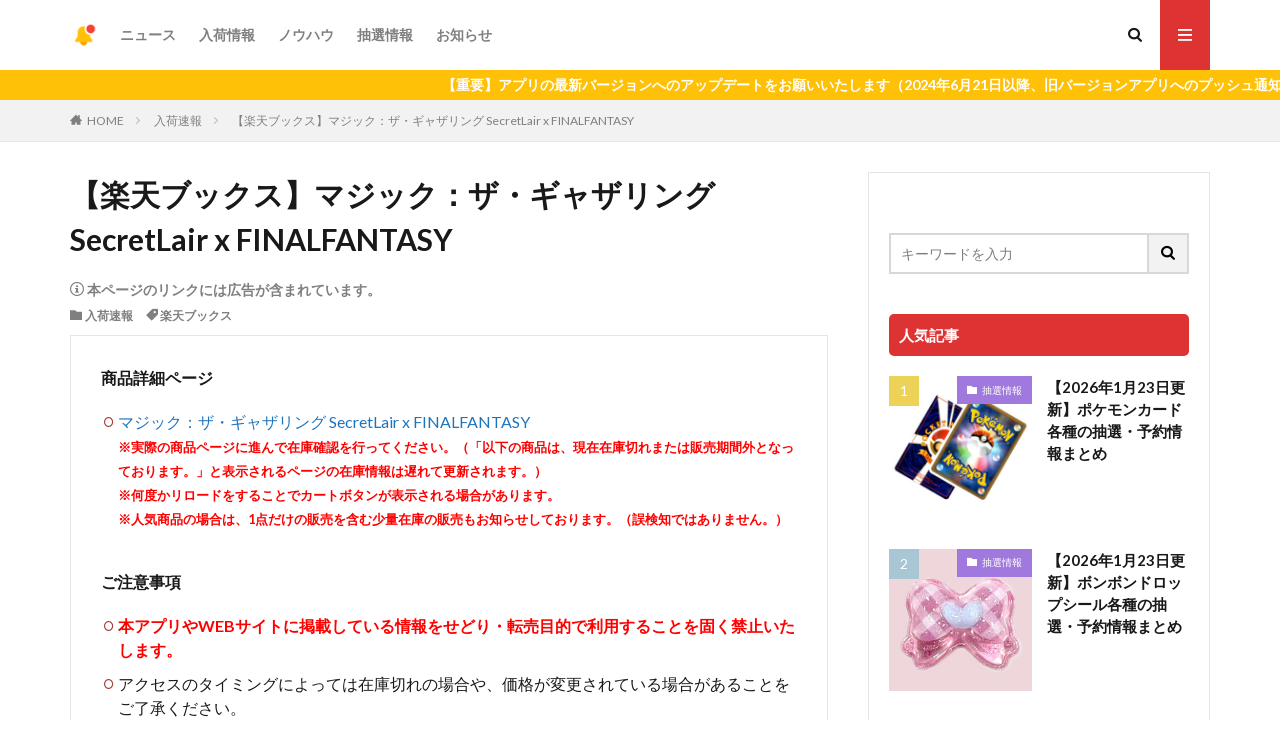

--- FILE ---
content_type: text/html; charset=UTF-8
request_url: https://nyuka-now.com/wp-admin/admin-ajax.php
body_size: 813
content:
			<ol class="widgetArchive widgetArchive-rank">
									<li class="widgetArchive__item widgetArchive__item-rank widgetArchive__item-normal">

													<div class="eyecatch eyecatch-11">
																		<span class="eyecatch__cat cc-bg5"><a 
											href="https://nyuka-now.com/archives/category/chusen">抽選情報</a></span>
																		<a class="eyecatch__link " 
									href="https://nyuka-now.com/archives/2459">
									<img width="600" height="600" src="https://nyuka-now.com/wp-content/uploads/2021/03/1617185234-90c479f5945356d0213fc31e2432b9d5.jpg" class="attachment-icatch768 size-icatch768 wp-post-image" alt="" decoding="async" />								</a>
							</div>
						
						<div class="widgetArchive__contents ">

							
							
							<h3 class="heading heading-tertiary">
								<a href="https://nyuka-now.com/archives/2459">【2026年1月23日更新】ポケモンカード各種の抽選・予約情報まとめ</a>
							</h3>

							
						</div>

					</li>
										<li class="widgetArchive__item widgetArchive__item-rank widgetArchive__item-normal">

													<div class="eyecatch eyecatch-11">
																		<span class="eyecatch__cat cc-bg5"><a 
											href="https://nyuka-now.com/archives/category/chusen">抽選情報</a></span>
																		<a class="eyecatch__link " 
									href="https://nyuka-now.com/archives/156722">
									<img width="400" height="400" src="https://nyuka-now.com/wp-content/uploads/2026/01/1767955182-a9a6b5bcfe12724e71d14a5077294230.jpg" class="attachment-icatch768 size-icatch768 wp-post-image" alt="" decoding="async" />								</a>
							</div>
						
						<div class="widgetArchive__contents ">

							
							
							<h3 class="heading heading-tertiary">
								<a href="https://nyuka-now.com/archives/156722">【2026年1月23日更新】ボンボンドロップシール各種の抽選・予約情報まとめ</a>
							</h3>

							
						</div>

					</li>
										<li class="widgetArchive__item widgetArchive__item-rank widgetArchive__item-normal">

													<div class="eyecatch eyecatch-11">
																		<span class="eyecatch__cat cc-bg29"><a 
											href="https://nyuka-now.com/archives/category/restock">入荷情報</a></span>
																		<a class="eyecatch__link " 
									href="https://nyuka-now.com/archives/156402">
									<img width="600" height="600" src="https://nyuka-now.com/wp-content/uploads/2025/12/1766229276-dbd3c7306af55def886aaced440b6716.jpg" class="attachment-icatch768 size-icatch768 wp-post-image" alt="" decoding="async" />								</a>
							</div>
						
						<div class="widgetArchive__contents ">

							
							
							<h3 class="heading heading-tertiary">
								<a href="https://nyuka-now.com/archives/156402">【2026年1月22日更新】ポケモンカード ムニキスゼロの抽選予約・先着販売・在庫あり・再販入荷情報まとめ</a>
							</h3>

							
						</div>

					</li>
										<li class="widgetArchive__item widgetArchive__item-rank widgetArchive__item-normal">

													<div class="eyecatch eyecatch-11">
																		<span class="eyecatch__cat cc-bg5"><a 
											href="https://nyuka-now.com/archives/category/chusen">抽選情報</a></span>
																		<a class="eyecatch__link " 
									href="https://nyuka-now.com/archives/834">
									<img width="600" height="600" src="https://nyuka-now.com/wp-content/uploads/2021/04/1617683293-5127421a088e4cd3de8464f33922a080.jpeg" class="attachment-icatch768 size-icatch768 wp-post-image" alt="" decoding="async" />								</a>
							</div>
						
						<div class="widgetArchive__contents ">

							
							
							<h3 class="heading heading-tertiary">
								<a href="https://nyuka-now.com/archives/834">【2026年1月23日更新】入手困難なジャパニーズウイスキー山崎・響・白州各種の抽選・予約情報まとめ</a>
							</h3>

							
						</div>

					</li>
										<li class="widgetArchive__item widgetArchive__item-rank widgetArchive__item-normal">

													<div class="eyecatch eyecatch-11">
																		<span class="eyecatch__cat cc-bg5"><a 
											href="https://nyuka-now.com/archives/category/chusen">抽選情報</a></span>
																		<a class="eyecatch__link " 
									href="https://nyuka-now.com/archives/675">
									<img width="600" height="600" src="https://nyuka-now.com/wp-content/uploads/2021/04/1617683294-76131e491ace7844c0eeb812d78d3fc9.jpeg" class="attachment-icatch768 size-icatch768 wp-post-image" alt="" decoding="async" />								</a>
							</div>
						
						<div class="widgetArchive__contents ">

							
							
							<h3 class="heading heading-tertiary">
								<a href="https://nyuka-now.com/archives/675">【2026年1月23日更新】サントリーウイスキー山崎各種の抽選・予約情報まとめ</a>
							</h3>

							
						</div>

					</li>
								</ol>
			

--- FILE ---
content_type: text/html; charset=utf-8
request_url: https://www.google.com/recaptcha/api2/anchor?ar=1&k=6LeIWN0iAAAAAMfQggJsD8pqScBpXNHQZXMuAF3M&co=aHR0cHM6Ly9ueXVrYS1ub3cuY29tOjQ0Mw..&hl=ja&v=PoyoqOPhxBO7pBk68S4YbpHZ&size=invisible&anchor-ms=20000&execute-ms=30000&cb=37usxvov4fme
body_size: 49741
content:
<!DOCTYPE HTML><html dir="ltr" lang="ja"><head><meta http-equiv="Content-Type" content="text/html; charset=UTF-8">
<meta http-equiv="X-UA-Compatible" content="IE=edge">
<title>reCAPTCHA</title>
<style type="text/css">
/* cyrillic-ext */
@font-face {
  font-family: 'Roboto';
  font-style: normal;
  font-weight: 400;
  font-stretch: 100%;
  src: url(//fonts.gstatic.com/s/roboto/v48/KFO7CnqEu92Fr1ME7kSn66aGLdTylUAMa3GUBHMdazTgWw.woff2) format('woff2');
  unicode-range: U+0460-052F, U+1C80-1C8A, U+20B4, U+2DE0-2DFF, U+A640-A69F, U+FE2E-FE2F;
}
/* cyrillic */
@font-face {
  font-family: 'Roboto';
  font-style: normal;
  font-weight: 400;
  font-stretch: 100%;
  src: url(//fonts.gstatic.com/s/roboto/v48/KFO7CnqEu92Fr1ME7kSn66aGLdTylUAMa3iUBHMdazTgWw.woff2) format('woff2');
  unicode-range: U+0301, U+0400-045F, U+0490-0491, U+04B0-04B1, U+2116;
}
/* greek-ext */
@font-face {
  font-family: 'Roboto';
  font-style: normal;
  font-weight: 400;
  font-stretch: 100%;
  src: url(//fonts.gstatic.com/s/roboto/v48/KFO7CnqEu92Fr1ME7kSn66aGLdTylUAMa3CUBHMdazTgWw.woff2) format('woff2');
  unicode-range: U+1F00-1FFF;
}
/* greek */
@font-face {
  font-family: 'Roboto';
  font-style: normal;
  font-weight: 400;
  font-stretch: 100%;
  src: url(//fonts.gstatic.com/s/roboto/v48/KFO7CnqEu92Fr1ME7kSn66aGLdTylUAMa3-UBHMdazTgWw.woff2) format('woff2');
  unicode-range: U+0370-0377, U+037A-037F, U+0384-038A, U+038C, U+038E-03A1, U+03A3-03FF;
}
/* math */
@font-face {
  font-family: 'Roboto';
  font-style: normal;
  font-weight: 400;
  font-stretch: 100%;
  src: url(//fonts.gstatic.com/s/roboto/v48/KFO7CnqEu92Fr1ME7kSn66aGLdTylUAMawCUBHMdazTgWw.woff2) format('woff2');
  unicode-range: U+0302-0303, U+0305, U+0307-0308, U+0310, U+0312, U+0315, U+031A, U+0326-0327, U+032C, U+032F-0330, U+0332-0333, U+0338, U+033A, U+0346, U+034D, U+0391-03A1, U+03A3-03A9, U+03B1-03C9, U+03D1, U+03D5-03D6, U+03F0-03F1, U+03F4-03F5, U+2016-2017, U+2034-2038, U+203C, U+2040, U+2043, U+2047, U+2050, U+2057, U+205F, U+2070-2071, U+2074-208E, U+2090-209C, U+20D0-20DC, U+20E1, U+20E5-20EF, U+2100-2112, U+2114-2115, U+2117-2121, U+2123-214F, U+2190, U+2192, U+2194-21AE, U+21B0-21E5, U+21F1-21F2, U+21F4-2211, U+2213-2214, U+2216-22FF, U+2308-230B, U+2310, U+2319, U+231C-2321, U+2336-237A, U+237C, U+2395, U+239B-23B7, U+23D0, U+23DC-23E1, U+2474-2475, U+25AF, U+25B3, U+25B7, U+25BD, U+25C1, U+25CA, U+25CC, U+25FB, U+266D-266F, U+27C0-27FF, U+2900-2AFF, U+2B0E-2B11, U+2B30-2B4C, U+2BFE, U+3030, U+FF5B, U+FF5D, U+1D400-1D7FF, U+1EE00-1EEFF;
}
/* symbols */
@font-face {
  font-family: 'Roboto';
  font-style: normal;
  font-weight: 400;
  font-stretch: 100%;
  src: url(//fonts.gstatic.com/s/roboto/v48/KFO7CnqEu92Fr1ME7kSn66aGLdTylUAMaxKUBHMdazTgWw.woff2) format('woff2');
  unicode-range: U+0001-000C, U+000E-001F, U+007F-009F, U+20DD-20E0, U+20E2-20E4, U+2150-218F, U+2190, U+2192, U+2194-2199, U+21AF, U+21E6-21F0, U+21F3, U+2218-2219, U+2299, U+22C4-22C6, U+2300-243F, U+2440-244A, U+2460-24FF, U+25A0-27BF, U+2800-28FF, U+2921-2922, U+2981, U+29BF, U+29EB, U+2B00-2BFF, U+4DC0-4DFF, U+FFF9-FFFB, U+10140-1018E, U+10190-1019C, U+101A0, U+101D0-101FD, U+102E0-102FB, U+10E60-10E7E, U+1D2C0-1D2D3, U+1D2E0-1D37F, U+1F000-1F0FF, U+1F100-1F1AD, U+1F1E6-1F1FF, U+1F30D-1F30F, U+1F315, U+1F31C, U+1F31E, U+1F320-1F32C, U+1F336, U+1F378, U+1F37D, U+1F382, U+1F393-1F39F, U+1F3A7-1F3A8, U+1F3AC-1F3AF, U+1F3C2, U+1F3C4-1F3C6, U+1F3CA-1F3CE, U+1F3D4-1F3E0, U+1F3ED, U+1F3F1-1F3F3, U+1F3F5-1F3F7, U+1F408, U+1F415, U+1F41F, U+1F426, U+1F43F, U+1F441-1F442, U+1F444, U+1F446-1F449, U+1F44C-1F44E, U+1F453, U+1F46A, U+1F47D, U+1F4A3, U+1F4B0, U+1F4B3, U+1F4B9, U+1F4BB, U+1F4BF, U+1F4C8-1F4CB, U+1F4D6, U+1F4DA, U+1F4DF, U+1F4E3-1F4E6, U+1F4EA-1F4ED, U+1F4F7, U+1F4F9-1F4FB, U+1F4FD-1F4FE, U+1F503, U+1F507-1F50B, U+1F50D, U+1F512-1F513, U+1F53E-1F54A, U+1F54F-1F5FA, U+1F610, U+1F650-1F67F, U+1F687, U+1F68D, U+1F691, U+1F694, U+1F698, U+1F6AD, U+1F6B2, U+1F6B9-1F6BA, U+1F6BC, U+1F6C6-1F6CF, U+1F6D3-1F6D7, U+1F6E0-1F6EA, U+1F6F0-1F6F3, U+1F6F7-1F6FC, U+1F700-1F7FF, U+1F800-1F80B, U+1F810-1F847, U+1F850-1F859, U+1F860-1F887, U+1F890-1F8AD, U+1F8B0-1F8BB, U+1F8C0-1F8C1, U+1F900-1F90B, U+1F93B, U+1F946, U+1F984, U+1F996, U+1F9E9, U+1FA00-1FA6F, U+1FA70-1FA7C, U+1FA80-1FA89, U+1FA8F-1FAC6, U+1FACE-1FADC, U+1FADF-1FAE9, U+1FAF0-1FAF8, U+1FB00-1FBFF;
}
/* vietnamese */
@font-face {
  font-family: 'Roboto';
  font-style: normal;
  font-weight: 400;
  font-stretch: 100%;
  src: url(//fonts.gstatic.com/s/roboto/v48/KFO7CnqEu92Fr1ME7kSn66aGLdTylUAMa3OUBHMdazTgWw.woff2) format('woff2');
  unicode-range: U+0102-0103, U+0110-0111, U+0128-0129, U+0168-0169, U+01A0-01A1, U+01AF-01B0, U+0300-0301, U+0303-0304, U+0308-0309, U+0323, U+0329, U+1EA0-1EF9, U+20AB;
}
/* latin-ext */
@font-face {
  font-family: 'Roboto';
  font-style: normal;
  font-weight: 400;
  font-stretch: 100%;
  src: url(//fonts.gstatic.com/s/roboto/v48/KFO7CnqEu92Fr1ME7kSn66aGLdTylUAMa3KUBHMdazTgWw.woff2) format('woff2');
  unicode-range: U+0100-02BA, U+02BD-02C5, U+02C7-02CC, U+02CE-02D7, U+02DD-02FF, U+0304, U+0308, U+0329, U+1D00-1DBF, U+1E00-1E9F, U+1EF2-1EFF, U+2020, U+20A0-20AB, U+20AD-20C0, U+2113, U+2C60-2C7F, U+A720-A7FF;
}
/* latin */
@font-face {
  font-family: 'Roboto';
  font-style: normal;
  font-weight: 400;
  font-stretch: 100%;
  src: url(//fonts.gstatic.com/s/roboto/v48/KFO7CnqEu92Fr1ME7kSn66aGLdTylUAMa3yUBHMdazQ.woff2) format('woff2');
  unicode-range: U+0000-00FF, U+0131, U+0152-0153, U+02BB-02BC, U+02C6, U+02DA, U+02DC, U+0304, U+0308, U+0329, U+2000-206F, U+20AC, U+2122, U+2191, U+2193, U+2212, U+2215, U+FEFF, U+FFFD;
}
/* cyrillic-ext */
@font-face {
  font-family: 'Roboto';
  font-style: normal;
  font-weight: 500;
  font-stretch: 100%;
  src: url(//fonts.gstatic.com/s/roboto/v48/KFO7CnqEu92Fr1ME7kSn66aGLdTylUAMa3GUBHMdazTgWw.woff2) format('woff2');
  unicode-range: U+0460-052F, U+1C80-1C8A, U+20B4, U+2DE0-2DFF, U+A640-A69F, U+FE2E-FE2F;
}
/* cyrillic */
@font-face {
  font-family: 'Roboto';
  font-style: normal;
  font-weight: 500;
  font-stretch: 100%;
  src: url(//fonts.gstatic.com/s/roboto/v48/KFO7CnqEu92Fr1ME7kSn66aGLdTylUAMa3iUBHMdazTgWw.woff2) format('woff2');
  unicode-range: U+0301, U+0400-045F, U+0490-0491, U+04B0-04B1, U+2116;
}
/* greek-ext */
@font-face {
  font-family: 'Roboto';
  font-style: normal;
  font-weight: 500;
  font-stretch: 100%;
  src: url(//fonts.gstatic.com/s/roboto/v48/KFO7CnqEu92Fr1ME7kSn66aGLdTylUAMa3CUBHMdazTgWw.woff2) format('woff2');
  unicode-range: U+1F00-1FFF;
}
/* greek */
@font-face {
  font-family: 'Roboto';
  font-style: normal;
  font-weight: 500;
  font-stretch: 100%;
  src: url(//fonts.gstatic.com/s/roboto/v48/KFO7CnqEu92Fr1ME7kSn66aGLdTylUAMa3-UBHMdazTgWw.woff2) format('woff2');
  unicode-range: U+0370-0377, U+037A-037F, U+0384-038A, U+038C, U+038E-03A1, U+03A3-03FF;
}
/* math */
@font-face {
  font-family: 'Roboto';
  font-style: normal;
  font-weight: 500;
  font-stretch: 100%;
  src: url(//fonts.gstatic.com/s/roboto/v48/KFO7CnqEu92Fr1ME7kSn66aGLdTylUAMawCUBHMdazTgWw.woff2) format('woff2');
  unicode-range: U+0302-0303, U+0305, U+0307-0308, U+0310, U+0312, U+0315, U+031A, U+0326-0327, U+032C, U+032F-0330, U+0332-0333, U+0338, U+033A, U+0346, U+034D, U+0391-03A1, U+03A3-03A9, U+03B1-03C9, U+03D1, U+03D5-03D6, U+03F0-03F1, U+03F4-03F5, U+2016-2017, U+2034-2038, U+203C, U+2040, U+2043, U+2047, U+2050, U+2057, U+205F, U+2070-2071, U+2074-208E, U+2090-209C, U+20D0-20DC, U+20E1, U+20E5-20EF, U+2100-2112, U+2114-2115, U+2117-2121, U+2123-214F, U+2190, U+2192, U+2194-21AE, U+21B0-21E5, U+21F1-21F2, U+21F4-2211, U+2213-2214, U+2216-22FF, U+2308-230B, U+2310, U+2319, U+231C-2321, U+2336-237A, U+237C, U+2395, U+239B-23B7, U+23D0, U+23DC-23E1, U+2474-2475, U+25AF, U+25B3, U+25B7, U+25BD, U+25C1, U+25CA, U+25CC, U+25FB, U+266D-266F, U+27C0-27FF, U+2900-2AFF, U+2B0E-2B11, U+2B30-2B4C, U+2BFE, U+3030, U+FF5B, U+FF5D, U+1D400-1D7FF, U+1EE00-1EEFF;
}
/* symbols */
@font-face {
  font-family: 'Roboto';
  font-style: normal;
  font-weight: 500;
  font-stretch: 100%;
  src: url(//fonts.gstatic.com/s/roboto/v48/KFO7CnqEu92Fr1ME7kSn66aGLdTylUAMaxKUBHMdazTgWw.woff2) format('woff2');
  unicode-range: U+0001-000C, U+000E-001F, U+007F-009F, U+20DD-20E0, U+20E2-20E4, U+2150-218F, U+2190, U+2192, U+2194-2199, U+21AF, U+21E6-21F0, U+21F3, U+2218-2219, U+2299, U+22C4-22C6, U+2300-243F, U+2440-244A, U+2460-24FF, U+25A0-27BF, U+2800-28FF, U+2921-2922, U+2981, U+29BF, U+29EB, U+2B00-2BFF, U+4DC0-4DFF, U+FFF9-FFFB, U+10140-1018E, U+10190-1019C, U+101A0, U+101D0-101FD, U+102E0-102FB, U+10E60-10E7E, U+1D2C0-1D2D3, U+1D2E0-1D37F, U+1F000-1F0FF, U+1F100-1F1AD, U+1F1E6-1F1FF, U+1F30D-1F30F, U+1F315, U+1F31C, U+1F31E, U+1F320-1F32C, U+1F336, U+1F378, U+1F37D, U+1F382, U+1F393-1F39F, U+1F3A7-1F3A8, U+1F3AC-1F3AF, U+1F3C2, U+1F3C4-1F3C6, U+1F3CA-1F3CE, U+1F3D4-1F3E0, U+1F3ED, U+1F3F1-1F3F3, U+1F3F5-1F3F7, U+1F408, U+1F415, U+1F41F, U+1F426, U+1F43F, U+1F441-1F442, U+1F444, U+1F446-1F449, U+1F44C-1F44E, U+1F453, U+1F46A, U+1F47D, U+1F4A3, U+1F4B0, U+1F4B3, U+1F4B9, U+1F4BB, U+1F4BF, U+1F4C8-1F4CB, U+1F4D6, U+1F4DA, U+1F4DF, U+1F4E3-1F4E6, U+1F4EA-1F4ED, U+1F4F7, U+1F4F9-1F4FB, U+1F4FD-1F4FE, U+1F503, U+1F507-1F50B, U+1F50D, U+1F512-1F513, U+1F53E-1F54A, U+1F54F-1F5FA, U+1F610, U+1F650-1F67F, U+1F687, U+1F68D, U+1F691, U+1F694, U+1F698, U+1F6AD, U+1F6B2, U+1F6B9-1F6BA, U+1F6BC, U+1F6C6-1F6CF, U+1F6D3-1F6D7, U+1F6E0-1F6EA, U+1F6F0-1F6F3, U+1F6F7-1F6FC, U+1F700-1F7FF, U+1F800-1F80B, U+1F810-1F847, U+1F850-1F859, U+1F860-1F887, U+1F890-1F8AD, U+1F8B0-1F8BB, U+1F8C0-1F8C1, U+1F900-1F90B, U+1F93B, U+1F946, U+1F984, U+1F996, U+1F9E9, U+1FA00-1FA6F, U+1FA70-1FA7C, U+1FA80-1FA89, U+1FA8F-1FAC6, U+1FACE-1FADC, U+1FADF-1FAE9, U+1FAF0-1FAF8, U+1FB00-1FBFF;
}
/* vietnamese */
@font-face {
  font-family: 'Roboto';
  font-style: normal;
  font-weight: 500;
  font-stretch: 100%;
  src: url(//fonts.gstatic.com/s/roboto/v48/KFO7CnqEu92Fr1ME7kSn66aGLdTylUAMa3OUBHMdazTgWw.woff2) format('woff2');
  unicode-range: U+0102-0103, U+0110-0111, U+0128-0129, U+0168-0169, U+01A0-01A1, U+01AF-01B0, U+0300-0301, U+0303-0304, U+0308-0309, U+0323, U+0329, U+1EA0-1EF9, U+20AB;
}
/* latin-ext */
@font-face {
  font-family: 'Roboto';
  font-style: normal;
  font-weight: 500;
  font-stretch: 100%;
  src: url(//fonts.gstatic.com/s/roboto/v48/KFO7CnqEu92Fr1ME7kSn66aGLdTylUAMa3KUBHMdazTgWw.woff2) format('woff2');
  unicode-range: U+0100-02BA, U+02BD-02C5, U+02C7-02CC, U+02CE-02D7, U+02DD-02FF, U+0304, U+0308, U+0329, U+1D00-1DBF, U+1E00-1E9F, U+1EF2-1EFF, U+2020, U+20A0-20AB, U+20AD-20C0, U+2113, U+2C60-2C7F, U+A720-A7FF;
}
/* latin */
@font-face {
  font-family: 'Roboto';
  font-style: normal;
  font-weight: 500;
  font-stretch: 100%;
  src: url(//fonts.gstatic.com/s/roboto/v48/KFO7CnqEu92Fr1ME7kSn66aGLdTylUAMa3yUBHMdazQ.woff2) format('woff2');
  unicode-range: U+0000-00FF, U+0131, U+0152-0153, U+02BB-02BC, U+02C6, U+02DA, U+02DC, U+0304, U+0308, U+0329, U+2000-206F, U+20AC, U+2122, U+2191, U+2193, U+2212, U+2215, U+FEFF, U+FFFD;
}
/* cyrillic-ext */
@font-face {
  font-family: 'Roboto';
  font-style: normal;
  font-weight: 900;
  font-stretch: 100%;
  src: url(//fonts.gstatic.com/s/roboto/v48/KFO7CnqEu92Fr1ME7kSn66aGLdTylUAMa3GUBHMdazTgWw.woff2) format('woff2');
  unicode-range: U+0460-052F, U+1C80-1C8A, U+20B4, U+2DE0-2DFF, U+A640-A69F, U+FE2E-FE2F;
}
/* cyrillic */
@font-face {
  font-family: 'Roboto';
  font-style: normal;
  font-weight: 900;
  font-stretch: 100%;
  src: url(//fonts.gstatic.com/s/roboto/v48/KFO7CnqEu92Fr1ME7kSn66aGLdTylUAMa3iUBHMdazTgWw.woff2) format('woff2');
  unicode-range: U+0301, U+0400-045F, U+0490-0491, U+04B0-04B1, U+2116;
}
/* greek-ext */
@font-face {
  font-family: 'Roboto';
  font-style: normal;
  font-weight: 900;
  font-stretch: 100%;
  src: url(//fonts.gstatic.com/s/roboto/v48/KFO7CnqEu92Fr1ME7kSn66aGLdTylUAMa3CUBHMdazTgWw.woff2) format('woff2');
  unicode-range: U+1F00-1FFF;
}
/* greek */
@font-face {
  font-family: 'Roboto';
  font-style: normal;
  font-weight: 900;
  font-stretch: 100%;
  src: url(//fonts.gstatic.com/s/roboto/v48/KFO7CnqEu92Fr1ME7kSn66aGLdTylUAMa3-UBHMdazTgWw.woff2) format('woff2');
  unicode-range: U+0370-0377, U+037A-037F, U+0384-038A, U+038C, U+038E-03A1, U+03A3-03FF;
}
/* math */
@font-face {
  font-family: 'Roboto';
  font-style: normal;
  font-weight: 900;
  font-stretch: 100%;
  src: url(//fonts.gstatic.com/s/roboto/v48/KFO7CnqEu92Fr1ME7kSn66aGLdTylUAMawCUBHMdazTgWw.woff2) format('woff2');
  unicode-range: U+0302-0303, U+0305, U+0307-0308, U+0310, U+0312, U+0315, U+031A, U+0326-0327, U+032C, U+032F-0330, U+0332-0333, U+0338, U+033A, U+0346, U+034D, U+0391-03A1, U+03A3-03A9, U+03B1-03C9, U+03D1, U+03D5-03D6, U+03F0-03F1, U+03F4-03F5, U+2016-2017, U+2034-2038, U+203C, U+2040, U+2043, U+2047, U+2050, U+2057, U+205F, U+2070-2071, U+2074-208E, U+2090-209C, U+20D0-20DC, U+20E1, U+20E5-20EF, U+2100-2112, U+2114-2115, U+2117-2121, U+2123-214F, U+2190, U+2192, U+2194-21AE, U+21B0-21E5, U+21F1-21F2, U+21F4-2211, U+2213-2214, U+2216-22FF, U+2308-230B, U+2310, U+2319, U+231C-2321, U+2336-237A, U+237C, U+2395, U+239B-23B7, U+23D0, U+23DC-23E1, U+2474-2475, U+25AF, U+25B3, U+25B7, U+25BD, U+25C1, U+25CA, U+25CC, U+25FB, U+266D-266F, U+27C0-27FF, U+2900-2AFF, U+2B0E-2B11, U+2B30-2B4C, U+2BFE, U+3030, U+FF5B, U+FF5D, U+1D400-1D7FF, U+1EE00-1EEFF;
}
/* symbols */
@font-face {
  font-family: 'Roboto';
  font-style: normal;
  font-weight: 900;
  font-stretch: 100%;
  src: url(//fonts.gstatic.com/s/roboto/v48/KFO7CnqEu92Fr1ME7kSn66aGLdTylUAMaxKUBHMdazTgWw.woff2) format('woff2');
  unicode-range: U+0001-000C, U+000E-001F, U+007F-009F, U+20DD-20E0, U+20E2-20E4, U+2150-218F, U+2190, U+2192, U+2194-2199, U+21AF, U+21E6-21F0, U+21F3, U+2218-2219, U+2299, U+22C4-22C6, U+2300-243F, U+2440-244A, U+2460-24FF, U+25A0-27BF, U+2800-28FF, U+2921-2922, U+2981, U+29BF, U+29EB, U+2B00-2BFF, U+4DC0-4DFF, U+FFF9-FFFB, U+10140-1018E, U+10190-1019C, U+101A0, U+101D0-101FD, U+102E0-102FB, U+10E60-10E7E, U+1D2C0-1D2D3, U+1D2E0-1D37F, U+1F000-1F0FF, U+1F100-1F1AD, U+1F1E6-1F1FF, U+1F30D-1F30F, U+1F315, U+1F31C, U+1F31E, U+1F320-1F32C, U+1F336, U+1F378, U+1F37D, U+1F382, U+1F393-1F39F, U+1F3A7-1F3A8, U+1F3AC-1F3AF, U+1F3C2, U+1F3C4-1F3C6, U+1F3CA-1F3CE, U+1F3D4-1F3E0, U+1F3ED, U+1F3F1-1F3F3, U+1F3F5-1F3F7, U+1F408, U+1F415, U+1F41F, U+1F426, U+1F43F, U+1F441-1F442, U+1F444, U+1F446-1F449, U+1F44C-1F44E, U+1F453, U+1F46A, U+1F47D, U+1F4A3, U+1F4B0, U+1F4B3, U+1F4B9, U+1F4BB, U+1F4BF, U+1F4C8-1F4CB, U+1F4D6, U+1F4DA, U+1F4DF, U+1F4E3-1F4E6, U+1F4EA-1F4ED, U+1F4F7, U+1F4F9-1F4FB, U+1F4FD-1F4FE, U+1F503, U+1F507-1F50B, U+1F50D, U+1F512-1F513, U+1F53E-1F54A, U+1F54F-1F5FA, U+1F610, U+1F650-1F67F, U+1F687, U+1F68D, U+1F691, U+1F694, U+1F698, U+1F6AD, U+1F6B2, U+1F6B9-1F6BA, U+1F6BC, U+1F6C6-1F6CF, U+1F6D3-1F6D7, U+1F6E0-1F6EA, U+1F6F0-1F6F3, U+1F6F7-1F6FC, U+1F700-1F7FF, U+1F800-1F80B, U+1F810-1F847, U+1F850-1F859, U+1F860-1F887, U+1F890-1F8AD, U+1F8B0-1F8BB, U+1F8C0-1F8C1, U+1F900-1F90B, U+1F93B, U+1F946, U+1F984, U+1F996, U+1F9E9, U+1FA00-1FA6F, U+1FA70-1FA7C, U+1FA80-1FA89, U+1FA8F-1FAC6, U+1FACE-1FADC, U+1FADF-1FAE9, U+1FAF0-1FAF8, U+1FB00-1FBFF;
}
/* vietnamese */
@font-face {
  font-family: 'Roboto';
  font-style: normal;
  font-weight: 900;
  font-stretch: 100%;
  src: url(//fonts.gstatic.com/s/roboto/v48/KFO7CnqEu92Fr1ME7kSn66aGLdTylUAMa3OUBHMdazTgWw.woff2) format('woff2');
  unicode-range: U+0102-0103, U+0110-0111, U+0128-0129, U+0168-0169, U+01A0-01A1, U+01AF-01B0, U+0300-0301, U+0303-0304, U+0308-0309, U+0323, U+0329, U+1EA0-1EF9, U+20AB;
}
/* latin-ext */
@font-face {
  font-family: 'Roboto';
  font-style: normal;
  font-weight: 900;
  font-stretch: 100%;
  src: url(//fonts.gstatic.com/s/roboto/v48/KFO7CnqEu92Fr1ME7kSn66aGLdTylUAMa3KUBHMdazTgWw.woff2) format('woff2');
  unicode-range: U+0100-02BA, U+02BD-02C5, U+02C7-02CC, U+02CE-02D7, U+02DD-02FF, U+0304, U+0308, U+0329, U+1D00-1DBF, U+1E00-1E9F, U+1EF2-1EFF, U+2020, U+20A0-20AB, U+20AD-20C0, U+2113, U+2C60-2C7F, U+A720-A7FF;
}
/* latin */
@font-face {
  font-family: 'Roboto';
  font-style: normal;
  font-weight: 900;
  font-stretch: 100%;
  src: url(//fonts.gstatic.com/s/roboto/v48/KFO7CnqEu92Fr1ME7kSn66aGLdTylUAMa3yUBHMdazQ.woff2) format('woff2');
  unicode-range: U+0000-00FF, U+0131, U+0152-0153, U+02BB-02BC, U+02C6, U+02DA, U+02DC, U+0304, U+0308, U+0329, U+2000-206F, U+20AC, U+2122, U+2191, U+2193, U+2212, U+2215, U+FEFF, U+FFFD;
}

</style>
<link rel="stylesheet" type="text/css" href="https://www.gstatic.com/recaptcha/releases/PoyoqOPhxBO7pBk68S4YbpHZ/styles__ltr.css">
<script nonce="qRx8XRhMPjyiVV8PdvnAsw" type="text/javascript">window['__recaptcha_api'] = 'https://www.google.com/recaptcha/api2/';</script>
<script type="text/javascript" src="https://www.gstatic.com/recaptcha/releases/PoyoqOPhxBO7pBk68S4YbpHZ/recaptcha__ja.js" nonce="qRx8XRhMPjyiVV8PdvnAsw">
      
    </script></head>
<body><div id="rc-anchor-alert" class="rc-anchor-alert"></div>
<input type="hidden" id="recaptcha-token" value="[base64]">
<script type="text/javascript" nonce="qRx8XRhMPjyiVV8PdvnAsw">
      recaptcha.anchor.Main.init("[\x22ainput\x22,[\x22bgdata\x22,\x22\x22,\[base64]/[base64]/[base64]/[base64]/[base64]/UltsKytdPUU6KEU8MjA0OD9SW2wrK109RT4+NnwxOTI6KChFJjY0NTEyKT09NTUyOTYmJk0rMTxjLmxlbmd0aCYmKGMuY2hhckNvZGVBdChNKzEpJjY0NTEyKT09NTYzMjA/[base64]/[base64]/[base64]/[base64]/[base64]/[base64]/[base64]\x22,\[base64]\x22,\[base64]/DjTkiHMKTWcK0dsOYw70sdxXCiFclI319worCicKqw5JBasKLDAMXOCAbe8OBciQSIsOWd8O0Dlk2HMKvw7zCiMOywpzCucKqcQzDjsKKw4fCgxA3w65DwqbDpEbDkFrDocK5w5HChnVYR0x8wpNOAD/Dvm3CvEhYPXJBTcKuUsKLw5jCpkMXEQvCu8KEw4jDngjDlMOEw5jCrTsdw5JnVcKVECF8QMOcUMORwrjCuS/Clg89CUfDhMKKOkhDTXtOwp7DnMOvMcO2w5Qmw6snAlNXeMKcZsKPw5DDpMKnH8Krwqs0wo/DnTLDhcOew6rDqH47w4EBw4LDhcKsMUwgKcOYAMKKKMOFwrFWw7c1CQvDpm0AfcKPwpsRwrDDqzHChyDCpgDCnMO0wpfCisOeSBstUcOiw4rDtMOJw73CncOwDk3DiU3Dv8OQcsKZw79VwpfCh8Ohwq9mw7RzU2oTw5fCvsO4F8Oow64XwpbDt1XChw/CmMOJw4/DucO+WsKCwqYUwpvCt8Okwq5CwrPDvAjDjibDtkw7wobCmkrCmDZ2dsKMcMOhw758wo7DgsOOYsKAEn9SWMO7w4TDmsONw4rDl8Kww7jCn8OMFMKIUR/CokTDkcOTwp3Cv8Ohw7TCq8KlF8Oew6l0SkdCIUTDiMOUPcOUwpJew7oew4XDssKww7M0wovDncKBdsOlw5h1w4oTTMOkczHChWvCu1Npw7DCgMKUOj/Cq3sVKkzCusKkdsO1wrkDw7fDgsOeDDBwDsOJImtCRsO4dVPDmDhNw6/Cp3NMwr/CvA/CkRA/[base64]/[base64]/[base64]/DpVTDiMOEQCbCg2krJmsRw7BCw77CgMO2WlQDwp0LaQt5fFM6QjDCv8K6w6zDrHbDkxZ6PzwfwovDiGvDtF7CicK4HWrCrMKqYUbCv8KZNmwgDjhUIXdsIUfDvy9nwoBPwrY7G8OjQ8KXwq/DsQ9vEsOaW27ClMKnwozCnsODwozDgsOEw6LDkAXDv8KFCsKewqRkw4/CnXHDtHLDo0wuw5JNacOdKHDDpcK3w7kQAMKAGUzCuAgnw7jDjcOuYMKtw4ZACsOgwqZzW8OEwqsSEcKFecOFajkpwqLDriHDicOkN8KqwqnCjMO5woF3w63Clm/DhcOMw7PChBzDksK5wrFPw6TDmwt/w4xAG1zDn8K3wqLCvQ9WecKgbsK4KwRcAVjCi8K5w6rCmsK+wpBTwoHDkcKPfWU+wozClTnCssKcwrZ7NMKCwobCrcK1dDjCtMKPFHXDnCM/wonDjhsow7kTwrwMw5oKw5rDocOgPcKLw4V5QjIQc8Oew4xowo84RhdoNjfDplPCg0Ryw67DoTJFBFUHw755w5DDi8OiI8K4w4PCm8KeIcODG8OPwr0gw5TCqGNUwqRfwpxUPMOgw6bCpcOIT3HCiMOIwqp/MsOVwqnCoMKnJcOlwrNdUzrDpVcGw7zCqwLDucOXFMOiAzJXw6/[base64]/DlcKVZMO2wofDsEzDnMORwq/CuU4Sw7/ComLDt8Ofw55eSsKfEsO2w6nClUgNFMKZw405EsKfw6VwwpkyP3IrwrvDiMODw6wxV8OQw7DCrwZ/RsOUw5MkAMKIwp94W8OdwoXCikPCp8OmdMOUJ0HDvR4Hw5LCoxzCr04xwqJkdiAxRBhdwoVRaBkrw4vDjzAPN8OURcOkDVpsb0HDo8Kqw7t+w4TDgj0Fwp/CinV+FsKFYMKGRmjCmnzDucK4P8KEw63DrcOEI8KpSsK3Fxwiw60vwoXCiCMQUsO+wqARwr/CncKOTC3Dj8OVwqxJK37CqgBZwq7DukjDm8O0KsOVXMOtUcO7JBHDnm0hOsOtQMOGwqjDpWh7KcOlwpR3Ag7CkcOEwozDu8OWKElzwqjCgX3DmyUZw6Ypw6VHwpDCuj0Pw5gdwrBuwqfCosKswpEeDRwwY3UkQSfCokjCrcKHw7Nhw5IWOMOOwpc4GiVWw4BYw4/DmsK4w4djHn/[base64]/DnsKlwrsewoEmS8OvwrgpTS3CvzlUw54PwpzCrHLDujkKwp7DkijCsWLCv8OSwrR9agMkwqh4PcKLV8K8w4XCh27CvTvCkxDClMOUw6bDhMKyUsOwDcOXw4pzwpAUOSdUQsO+E8KEwrdMXAs/FVchQcKdNGpfSA/DmsK+wrIhwpM0CTzDisO/UMOVIMKMw73DhsKxEAtpw6nCrDRWwpRaLMKLSsOqwqPCi2XCu8OsQcO5wrZMS1zDn8Ogw7dww4Q3w6DCg8O2bMK3aTJgesK4w4/CmMOuwrRYVsKJw6HCicKLT19bRcKWw6YGwqITM8OFw58Dw5BpXMOJw4Mzw5NgEcOgwoQxw4XCrg/DsFbCocK6w6AawpzDswzDknxcZMKYw5I/wq/[base64]/[base64]/CjsK5w6rDt8OBNjLDpsKxw6fDr8KtKQlAKEbCt8OTVlfCtidLwrpew7cBF3fCpsOhw6dWBU9/G8KBw7AWFcKWw6pJPU5VLDXDh3cIQcOnwo1fwo/[base64]/[base64]/Cky8aw6Iew7rDgcOdK8Kuw7jCgcKgc8OfNlFCw6ZGwrBSwr7DlhnCgsOyMW4Jw6nDmMO4TCEVw5XClcOrw4N5wqDDgMOWw6DDhndmVVnClRErwo7DisOgPwHCtMOLF8K9N8OQwo/[base64]/CscKcwqPDhMKdwrDCiB9Ww61Aw5LCgBHDvsOMPHZtBk8aw6toVMKdw7EpUlzDscK2wqzDsEwNNMOxLcKrwqF5w61pD8OMD3rDnXMJe8KUwol7wr0THyBAw40eSXHDty/CicKcw6UQFMKncRrCuMOSwpPDoBzCmcO1woXCrMOpT8KiJUnCr8O5wqXCmRkaf3bDv3LDo2PDvcK5VAV3WsOJO8OuOGwERjAMw5Z8aSnCq29qG19wPcOccw/CjsOMwrXDgikFLMOWUDjCjR/Dm8O1AVBew5pJGXjCk1QAw6zDthrDg8OTfjXCp8KewpkaIcKsNsOaTzHClz1Vw5nDjz/Cq8Oiw7XDksKlZ0wlwroOw5IPFcOBC8OewoDDv0d5w4PCtBR1w6XDiBvCi1gjw49ZZcOTa8KjwqM6DgzDlTFEcMKbBjTCkcKTw40ewqZCw684wpfDg8KSwonCvWPDnVVRAcKDbmhwOBDDm1gIwoXCu1fDsMOrOSY0w7EGJEV8w67CjcOrEG/[base64]/[base64]/[base64]/CtX0XZsO6w7DCvUTDvMOFa8OedsKJw7FWw4vDhCfDtHRHHsKWf8KYAkVTQcKrY8O4w4ECCsOpBSHDgMKNwpDDscOLbTrDplcqEsKHdF3CjcO9wpYewqtrARQvf8KWHcOpw4/Cq8OHw4jCqcOaw5rDkGPCsMKDwqUBGTTCjwvCkcK/asOswrnDsiF2w4nDlms7wo7DpAvDnSV4AsO4wog5wrdfw5HCksOdw6zCl0ggVz7DpMOOdGd/[base64]/DjRnCmcOWw5LDiD3Dj8OxHwPDjkQfwoshEcKReHjDp3TCkllxRsOeMjDCiwFOw5PDlgxPw6TDvAnDp380wptETAMBwrE/wrpmbHLDqmNFQMOdw40lwrnDvcOqIMOZY8Kpw6rDisODUExnw7/Dq8KIw4Fow4bCgyXCgcORw59cw49ew5HDgMKIw6g4YjfCngodw7wFw77Dv8O3wr00HCp6wrBuwq/DvCLCssK/[base64]/w58IMMKFwqw3BiklwoHCrcOYO0xoXCVRwqc5wrZtecKFWsK5w45zOMOGwpszw6BbwpfCvWAlwqVnw4dLCXQWwo/[base64]/DocKcHMKtLAHDpsKEfyd1B8ODVhDDhcKcZMOMPgRxCMOQW3QKwqHDhjIlVcKGw4Miw6bCucKqwqbCssK4w7zCrgfCpwHCmcKxei8YWSYHwp/CjH3DjkDCrx7Ci8Kxw5xHwqkrw5FwYWJJa0/CnXIQwociw65pw5/DlwvDnD3DlcK0DnsIw77DnMOswrbCnQnCm8KcScKMw79Owr8kfhlvOsKUw47DmMOUwoDCqMOxHcO/ZU7CjBRiwpbCjMOIDMKrwqlEwo96BsOtw5shdSfCucKvwp8eYsOETBDCssKMXxh0KH4dRjvCsUkhbWTDicODV1V5eMKcTMKsw5LDuXTDqMO3wrQ7w5jCtU/CusOwNzPChsKbQsK/[base64]/w4TDv2rDtws9wqHDv2jCmsKBw7QRFcK4wq/DokzCtk3DscKkwoYGWW83w7Mtw7QxU8K8WsKLwpjDsSzCt0nCpMKFRBhmUMKVworCv8Klw6PDpcKAeQE4S13DqTnCs8OgRU8HIMKcfcO7woHDjMOQI8ODw5tSQcOPwqh/JcKQw6LCkwd4w7HDu8KdUsKiw7Adwoo+w7XCg8OOVcKxwq9Cw5/DlMOwDnnDon5ew7nCk8O0ai/DhTjCjMOEasOBI07DqsKbdsOVPgBNwp4EF8KPTVUDwoMPWTAowqo2wqAVD8KtHcKUw5VhGQXDrlLCrEQ7wobDqsOywqBpXcKTw5nDiBnDsyfCrmdfPMKHw5LCjDrDoMOCC8KpM8K/[base64]/NsOUwqFBWG7CrsOpwp3DoDTCnsKFYcK4w7jCuUDCpsK9wrkUwoLDnyZYQwsSa8O5wqsBwq7Cr8KUcMOfwqjDvcK7wqXClMKbNAIKOMKTFMKebwYJLE/DsSVew4JKckTChcO7DsOmcMOYwr8Cw6DDoWNlw7HDkMKmTMOldwbDtsKRw6JdSQHCjMK0Vm1jwrMXd8Ocw5wmw4DCmBzCpAvCgh/CmsOoOcOewqTDrSjDmMK+wrLDjFJoN8KYA8KCw4fDnXjDsMKlf8OHw6bCjcK7Am1eworCkX7DsxPDtldiWMKldnV3PcOqw5jCosO6YGTCpyTDugjCt8O6w5d8wpEwU8OXw6/DrsO/[base64]/ClMK2wqjDswVlRnIAw4QjAWzDkFVfwpt9RMOpw4TChnrDo8ONwrJgw77Cv8O0SsKSJWPCtMOWw6vDnsOgbsOYw57CtcKDw51UwrJnwps2w57CusOaw5Jdwq/[base64]/CtTfCoFrCoWzDksK8bR8hw6taw4geKsK6b8KOfQlaJg7CqxTDiBnDol3Djk3DgsKOwrFQwonCoMKcNHDCvzbCs8K8EjHCmWrDmcKxw5E7LcKRBE8qwoDCiDzDmU/[base64]/[base64]/AivDocOZVBDDuDfCvsKEQDd4Z8Kfw43Dg15sw5fCmMOPVcO7w7jCrMOHw4BHw6HCscKJQjPCnBpdwq/DgcOgw40ETBHDiMOdf8Khw5gzKMO/[base64]/w4bDgMOFwoUGwqbCjsOkQ04Iwp/Ct2bCnFjCpF1PFGcZbV4swrzCrMK2wq02w4HDsMKJZQjCvsOMZCrCpXXDvz7DoRBzw6A3w7fDrBp1wpjCgB5KIGXCois1eEvDqkIZw4vCn8OyPcOfwqDCjsK9LcKSIsOVw6V/w6g4wqjCnx7ClQgTwpPCvyZCwqrCn3HDjcO0EcOjYXtMO8O+LhcgwprCoMO2w4xZS8KORmjCtB/DmizCksK/LxJcfMO+w47CijrCvsOkwo3Dnm9XW2/[base64]/Dl8KrQj4ewqjCrWAWw53CoAtJa1fDqsOHwqZPwpfCtcO/wrELwrdDJ8O5w5rClkzCocK4woLCm8Oswqdjw6YXIxHChRZrwqB+w4tLLV7CmggfGMOqVz4kCHjDn8Kgw6bCsVnClcKIw41aMcO3O8KEwpRKw4DCm8K8McKQwrotwpA6wol/L3HDjiMZwrIkw5NswpTDjsOscsOHwpfDlml+w6ozH8OnRlPDhiBMw4puA1UywojDt01fA8K/dMO/VcKRI8KzXE7ClALDo8OqPcKCeS7ChVLChsK/[base64]/wobCt0/ChMOlAD7DgMKBwqJLwqUXwpDCn8Otwoc1w4zDrUXDnMOfw5R0EAHDqcK5eWfCn1gPSBrChcOrK8KmTMOow5RnDMK9w5JqXnp5JhzDsQ40PRlUw7tFWVIQcjEoEVcWw5U0wq8ywoI3wq/[base64]/DgF0Vwqd6w5XDvsK/wq95wqnDpcKIcMKDZMKLH8KtT3XDlH14wo/[base64]/CtcOXw5nDjsOjAcKMfsOzwp1dPMOrZsORXVHDnsK8wq/[base64]/OjUVJW5qM0/Cn8KQw4XCj8OXwq7CscOGHcKxKT0xC2tow48CPcO8cT/DrcK/w5oYw6/CvAMXwo/CrsOswp/CihXCjMOuw5fCsMKuwqdWwoU/a8OFwr/Ci8OnNcOHa8OvwrnCh8KnCXXDuG/DhWnCrsKWw6x9OhkdO8OWw78GdcKhw6/ChcOsQ2nDosOwU8OQw7nDrMK4VsOkHW8fGQ7Ct8OqXcKPYl1bw7XCvCEVFMKsFxdiworDncOeaSLCmcK/w75sPsKPQsOrwpQJw55ueMKGw6UTKgxoRRo2QGTClMK0NsKvbH/[base64]/AsKzR2TDnUEJwpUxD3XDuCfCsHXCtmDDrsOZw7PDhMO1w5DDviHDkmjDkcONwqpCN8K3w4dqw6rCtFRpwrNaGRXDsWDDncKVwo0xFUDCgAjDlcK+FFXCo3NacgB/w5JXVMKTwrjDv8K3QMKIA2cHTytiwrpsw5nDpsO9AG43eMK2w75Ow6dkYjYuK2zCrMOOEVdMURrDisK0w7LDu1LDu8OdagAYNwfDsMOoMz3Cv8Opw67DpAfDqiYffcKrw45Mw4nDoTk9wqTDmnBBDcOgw5tZw5pCw4tfTcKYPcKYLMKybsKAw7RZwrQXwpZTVMK/[base64]/w403w4IuKcOSw4tCcsOiSkvCiMK7PzDCvnXCmll0aMOsRGLDoXHDsB/CpX/Cl3jCtnkrEcOQVMKkwofCm8KYwofDhRbCmG7CokzCusKgw4kcbS7DqD/[base64]/[base64]/wrXCuynDt8KtT8KwIMKjwrvDtcKmw4zCl8KFw6/[base64]/CjCVcw7bDs0PDk8Onwr4Kwr8XasKxwqjCjsOvw4Brw4stwofDnDPCvjNIAhnCssOUw4PCvMKKMcO+w43Dl1TDosO6TMKsFighw6HDr8O8IUwhR8KfXSs+wpM5wq5cwqA/bMOWK0zCh8Klw7Q2YsKBbmplw40aw4TCuh1tIMOON3vDtsKmFVnCkcOFERlTwrQQw6IDXcKow7fCpMOiE8OjbCQnw5jCgMOHw5UoJ8KBwr0hw4fDnjt6XsOubwfDpsOUWVbDpGjCrWTCgcK2wpzCp8K3BQ/Cj8OuBgIbwpI7Cjtuw7kMS2vCoS/DrTknEcO9ccKww4TCg27DtsOUw6rDqlbCtV3DsETCkcOpw5FIw4xEGGIzHMKPw5jDqhHCicOqwqnCkSdoP0N4WxrDmxBdwofDi3drwqdxOmnCo8K3w7vDvsK6T2HChQ7CksKSNcOEPGIswpnDqcOXwrLCvX8oXsO3JsOYwpDCiW/CpzDDpG/CmWDDjxdjEsKVKEY8GygqwplGIcO6w5ELc8K/RSUwW0bDoDzDl8KlEVzDrzo5A8OoM03DmsKeCXDDoMKKf8OnD1s4w7XCu8OUQx3CgsOqf2PDn28rwr1ow7lrwrQlw50ewrMFOHnDm0XDjsO1Kx8IIC7CssKVwrcWNwDCgMO1SV7CvA3ChMONCMKHGcO3H8Olwq0Xwr3Dl3/CnE3Dhxk8w5HCsMK0TApaw5ZwaMOvW8OTw5gqH8KxIB4VHV5Pwo4GLSnCtTvClsOYfGPDtcOfwq3Cm8KmOSZVwr/[base64]/[base64]/CkHTCqMKTwpQSKnE5wp5jw7RqN8O4FMOmw7oPfHdpcS3ClsOsbsOlVMKIGMOQw5Mww74LwqvCssKPw7IOPUrDicKIwpU1OXPDucOqw6DCjsOdw4BOwpdpXHjDiw7CrzvCtcO/w7vDmQwjfsK9w5HDkV5NcCzCkyd2wqU5BsOZAXVnNVTDgTkew4ZDwqfCtRPDsURVwpJ+KTHCqXvCj8ORwoBua37DhMKqwqrCvMObw5M6X8KjQz/[base64]/[base64]/CjsOmEUXCsRxIwrkUwppGw5hpOA0pwqXDhsKyTRXDkDkcwobChDVdXsOBw7jCq8Kjw6h6w51ofMOvLiXDpgbClRIUEcKdwrYZw63DsxNPw5ZFTMKtw7jCgMKONSrDpFJDwpbCqXdtwrFtTwfDoD/Cv8Ktw5rCnD7CpTDDjxZfdMK/wrHDjsKcw6zDnz4nw6TDoMONcSLCk8Kmw6vCosO/YBoQw5PCtCcmBHo6w7fDgMOWwoPCkkFPL3TClDbDpMKHJ8KlPHtjw4fCtMK5FMK2wr57w5JNwq/CkgjCllwZIybDoMKGXMKqw7YYw63Dh0bChmE3w4TCgG7CmsONfFcJGwxnNkfDjXQiwrHDik7DuMOuw6nCtBDDlMO+YsKHwoDCncKUKcOWNB3DgyoqcMOWQlrDsMOvTcKdIcK5w4DCnsK3wrMPwp/CpBHCmzBsU15qSGnDh2/DosOSe8Ouw6/Ci8KOwqfChsOwwqBvcXYVPDIHbVUkecOwwqHChTPDg216wpt1w4rCncKTw60Yw6HCl8KhaxI5w5cWc8KhZTvDpcK+CsKmfjRHw6/DvSLDnsK9QUE5GsOEwoLClwYowrLDtsO+w6V8wr/CvSBdH8KxbsOpQHfDrMKOelFFwr0LI8OVJ0XCp2IrwqxmwrE4wq5eYiTCjTLCkVvCtifDvEnChcODAy1eXgARwq/Dmmcyw5jCvsOXw60SwpzCuMOMf0Ubw5VuwrUNSMKPJF/[base64]/CjD4IJsKnw5FWbMOrLMKcwqbDnH0dw7HCscKswoxgw7E+WMOMwpTCggvCnsKyw4nDlcOVVMKtUyzDgSrCgCHDq8KewpHCtsOmw69jwo0Lw5/DsmXCu8O2wpfCpVHDm8KhK2UvwpgUw6dodcK2wp4zZ8Kaw7bDpxHDj3XDry0iw6k1w43DiyzDucK3LsO8wpnCncKnw4E1DEfDrjR8w5xRwr8Dw5law4oqNsKLDj3CsMOew6XCqcK5Um5XwpFrag0Hw7PDkHXCkGgWHMKIEX/Dmi7CkMKxwp7DqC08w4DCvcKSw6IiZ8KjwofDoBHChnbDoR0iwojDs2jCmVc0AMO5OsKwwpDDtwHDryfDn8Kjw7srwplzGsOiwpg6wqsneMK2wpANAsOaflBvP8O4BMODeTpBw709w6TCu8OwwphJwrfCuB/DnQFAQRLCjBnDvMK8w6xwwq/DjCDCtBkvwoXCnMKhw7LDrVEywozDpEvCssKzX8O2w5LDg8KGwpHDq00sw51owpPCsMOCQcKGwqjDsTUxCi54SMK0w79LQC83wolbdcOJwrXCv8OxKhTDncOZBMKfXMKCOxUBwpTCj8KWSmjCo8KhB27CusK6S8K6wosKZhbCmMKJwqjDjMO4csK/[base64]/bEUpwpLCv09IFMO2w6zCgMOPw6zCs8Krw7p5w7U+wphPw41Ew4LDrVpEw6hfYhnCrcOwJcOywptjw77Dqh9wwqNpw5/[base64]/CjsKbw6MpSAFfwqbCkMKgalfCqsKGQ8KXLznDsEceJDzDocO+dhBYWcOuOUPDtsO2GcOJJVDDqjc7worDjMOhBcKQwrXCkRfDr8KyZhbDkxRzw48jwpFsw5gFe8OcOwECDzpCw70oA2nDl8OBYMKHwqDDpsK9w4QLJRTCiF3Dn3QlTE/Dk8KdE8KKw7lvScO0bMOQGcKQwpMOUR4UbTjCu8Kfw6hrwrTCn8KVwoQPwoogw6FvEsOsw5ZhY8Ogw75gPjXCrQpNLy3CrlvCiVkTw7HCkRbDj8KVw5LDgBoRVsKzVEY/S8OVAsOPwojDisOuw6wvw6/CtcOqdULDklcbw5jDiGhZScK4wp9DwrvCtC/[base64]/CrcOiw4TCq2w2N8ORw5hTw4XCpMKVwooSwoxjOVFAbsO/w6AQw7EkayLDrSHDrsOrLGvDiMOLwrPCkA7DrwZvVBYoE0zCuk/ClsKSQSpPwpnDp8K8ICsMA8KEBlMIw4pPw5d/J8Ohw57Cnw4JwrY5B3HDhBHDscKAw7klOMOtScOuw4k5ShXDssKtwoHDjMOVw4LCtMKqYxrCnsKCB8KJw6sZUHVoCyrDncK6w4TDiMOcwpzDrWVPECAKTVfDgMKdV8O3CcKtw6bCj8KFw7dhZcONW8Kfw4TDnsOrwq/CkTxNOMKLFg07HMKyw6kyY8KaccK/w6nDrsKnQS4qPU7DrsK2WMKpF1QWU1PDssOLPVl/L2MYwqNtwpMHB8OywptFw6vDjH1mcUfCt8Krw4QBwpoFPzlAw47DscOOEMKDDSLCt8Oaw5TCj8KBw6XDnMK6wqzCoyTDmcOIwrALwpnCo8KBJG/Crn5zd8KfwpTDsMO2w5oMw5pBS8O1w6FzBMO5QcOBwqvDoS1Qwq/[base64]/Ci8OnJTU7wr/Dq8KJbCEVWMKyIEzCpWwmwrIeLsO9w6sJwplLI3xzIzMnw7YrFsKTw6rDhz8NYBTCtcKIbGDCmcOEw5lyOzwrNlPDjGLChMK8w6/Dq8K2LcObw4Igw6bCtMKJAcO3acOGWUNvw75xLMOew6x8w4XCjE7Cn8KEIMOLwqLCnGPDmHnCrsKYektLwrJARRvCtRTDtwHCo8KoIgFBwr/DkmDCncOFwqDDsMK3MSMkKMOPwq7Cu3/DqcOPMD5ow48BwoLDgl7DsAI9L8Omw6HCs8OuP13DlMKqQi7Di8O8dyfCqsOldEjCuUsQKcOiWMOUw4LCl8K8wqDDqVHDhcK/w55IZcKrw5RRw6LCuSbCkxXDu8OMAiLCgFnCgcOdBBHDpcO6w7LDuWdqHsKrdQfDtcORQcKMJsOvw4kSwrFJwoHCv8KSwoXDjcK6wpk+wrLCtcOmwrfDtUfDsUJkIHhLdRZ+w5ZWAcOIwrhawoDDqn0SSUvDkHJOw6REwqd/w7PDoxLCh31Fw7fCn0lnw5zDoCXDkEhmwqdFw70/w64dOG3CuMKycsOpwpjCrMOOwq9twrZoeB9fdghvB0rCkyVDWsKLw5zDiAUlFVnDr2hwHcKgw5HDgsK7NMKQw6F4w5QxwpvCkBQ5w4tMBB1mSj5RP8OEEcO3wq56wqzDksKxwqYPOcKhwqQfOMOxwpEJBCABwpV/w5HCv8OnDsOxwrTDu8Obw5bCm8OLX2s3MQ7CtTs+FMO3wp/DkhfDrnnDsArCpsKwwq4uO37Dq1XDssO2Q8Ocw6Btw7I2w4fDvcO2wqZNAyPCnQAZLAlfw5TDgMKXD8KKwozCvR8Kwq0jDmTCi8OeccOMCcKEXMKVw5fDiWd2w6TChsK2w61GwpzCvVnCt8KPbsO+wrhDwrjCjgrCqkpPGDHCncKMwoZjT0fCm27DisK/[base64]/CgAhLwr7CtkfDjzDDgsKMw53DiHUHw7rDpcKDwonDg3LCvsKJw6jDgsOOKMKVPRAeB8OtG219bwE6w4BSw5zDrg7Cnn/ChsKPFQPDggfCkcOFEcK4wpzCvsKow5kNw6rDoGfCqnsoEmYcwqPDgR7DhMOAw7bCscKIKcOzw7keClhNwpUNQkVdBRlXA8OQIhLDoMKcZw4Cwq0Uw5XDnsONWMKydjDCvzRUw6UaLWnCkGUdW8Onwo3DpUHCr3NhcsOkdC1RwofDimIAw7s/TcKwwr3CksOkOcO9wpvCsnrDgkREw416wpTDgsOVwrJnHcKew5DDosKHw5drfMKoVsOyBl/CuGDCg8KHw75JFcOVMMKvwrUnNsKkw7bChEE1w5HDvQnDui8FOTBTwpULZMKFw77DpWTDmMKmwpfDsg8DCMO4HcK9C1PDljfCsgUnByvCg1N4McOEHgzDocOawpBSE03Ct0XDjw7CuMO+HsKaEsKNw4HDm8O0wo0HLRlKwp/CrMOlA8ObNkkMwohDw5nDlws2w67CmMKVwqjCu8Oxw6lOJVo0QcOpesOvw4/CgcOWVh7DpsK/wp0kLsOaw4hAw7YBwo7DuMO9CcOrLEFhK8KxVzDDjMKaME0mwosTwq43WsODesOUfE8Xw6oYw5vCk8KBbRzDm8K/wrHDrHA5JsKZbnRBI8OVFArCrcO+YMKzd8KxKFzCpw3CqMKjaXxnFid3wrcZTyNww4XCjQzCvR3DmgnCm1s0FMOePlMkw5hqw5HDmMKyw4TDoMKuSiB7w6/DpHhaw45VGjNbCz7CvQPDjiDCh8OVwrAww6XDmMOBw4waIxAuRMOiwqzCmQLDlTvCjsKFYcKXwrzCiHrCucKnIMKIw5k2FxI5IcO8w6pQLQ7Dt8O+FcOAw4HDvnEFXC7CnjYowqJ3w7nDrQ/CnBsXwqHCjsKbw4gdw63CtGkcesOYdVk7wqZ2AMO8XAHCh8KgTiLDl3gbwrZKR8O6JMOLw6NEWMKGXAzDnFVzwrASw65rejsRYsKbaMODwowLXcKVY8OIZVt3wo/DkwfCkcKSwp5VKn8qRCozwrnDuMOnw5LCh8OCbkfDp0djXcOIw5FLUMOcw7DCuTkIw6PDpcKyH3luwrQbV8OGO8KVwoUJDUzDs1BjasOuXyvChcK0NsK1QEfDrkzDtsO0XDQHw7hWwqTCiifCpjvCgy7Cu8OGwoDCtcK7YMOdw6liFsO9w4o3wqhoTsO3Gi/ClDMywoDDrsK9w7LDv2PCoWDCkRZaasOpZcK/MDPDl8Ofw6lHw75idxbCiGTCl8O3wrDDqsKqwqfDocKRwprDnHHCjh47Nw/[base64]/CgMK1woNmKMKJw4jDkBYcOcKbwq1icHRSVsO2wrsRDip1w4oWwoQzw57DgMKpw4E0wrNfwovDhz9XcsOjw6DClsKIw53DiTvCr8KpKWYMw7UaCMK/w4FRBlXCsFHClQsEwrfDnRXDs17Cr8KBWcOKwpVpwqjDnAjChDrCusKPKjbCu8OxU8KAw7HDtX13eGrCnsOWRXDCuXNsw4vDlsKadmHDtMOpwoMAwqgpIMKZJcKyZVvCjnfCrB01w515QGvDv8Kyw4nCh8Kww47ChMO/wpx2wqhAw53Cs8K1wo/[base64]/CnlXDlx/Dt8K1w5JFwpzCoMOLwoAKw4YrT3onwq0aFMOvNMOjN8KZw5MBw6gQw7XCnTrDgsKRY8KMw5jCqsObw6lERW3CsTzCucO7wrjDsQQAaT1Dw5FxFsOPw59mT8O4wqhKwqZ3bMOTLih7wpTDqMK4CsOWw4ZySj3CrRHCjyXCmH81Wh/CslHDhMONMAYIw5d/worChEZDQDkCQMKoNg/CpcOVQMOowp5wb8OMw5dzw6LDjcKUw7IDw5Igw44ZZcKpwrczNEzDnyJYw5Ujw7DCmcO7JBQxd8O2HiXCi1zCnhhCJQwbw5pXworCgRrDjCnDj0ZRwovCrEXDvzxYwoklwq7CjQ/[base64]/[base64]/CkhzDv1tqVi9rw4o1TB0jGMO4GHxTwrcxHjhbwqsud8OCa8KFeBjDpW/DjMKtw6jDuUHDoMOqPhEuQ2bCjMOlw4HDg8KhX8OresONw7LCi2fDvsOeKBvCvcOmJ8OVwr/DusO5XgPDngXDvX7DgMOyG8OtTsO7BcOkw5gVC8K0wqfCvcOgBiLCuBF8wq/DiXQxwpRyw7jDi8Klw4EgBMO5wpnDk2zDsWPDmsKRD158ZsKqw6HDtMKfSE5Kw47CvsKMwpp+bcO5w6fDuwhdw7zDgysvwrfDlTIQwph/JsKVwr8Ow5ZtXsOBZGXCqjJeJsOLw5nCh8OCw6bChcOYwrVgURPCr8OfwqvDgC5LYcO6w6NhTcOMw4dKU8ORw5rDsSJZw65iwqHChjhLUcONwqDDrsO4csKEwpzDk8O7LsO0wonCgHVSXXcNUS/Co8OIw6d4EMOfLAFYw4bCqX3CuT7DpVghR8Kbw4tZfMK6wog/w4/Dt8OuO0DDusKsZUvDvHPCjcOjJsOEw4DCpV0ZwoTCo8Ocw4jDhsOpwr/DmVkXNMKjAHRxwq3ChsKHwo3CsMOOwozDr8KZwrsbw4RGQ8Kxw7vCuC09f3A6w60xaMK+wrDDncKaw6hXwpHCqcKKTcORwovCscO4Zn/DmMKkwqs6w54aw6N2XS07wodsHXEECcKOa3DDnXcvGCM9w5fDnsOiYMOmVMOdw6wIw5RGw7LCksKSwojCmsKCAx/DtHLDkyVfehHCs8OkwrUiTgJaw4zCplJewq7Ci8KXBcOwwpM4woJbwq1WwqV3wprDl0jCpQ3DiBDDpwLCjBVyOcOmCMKXLUrDoSXDtDgxfMKMwq/ClsO9w7orLsOPPcOjwoPDq8KcDEPDlcO9wpo+w45fwoXCiMK2dmLCjcO7AcOmw4/[base64]/Dr8KJw5rCpyHCuwBrw4EwJcKjwp9Jw5fDvMKcNcKDw5zDoAwcw6hJBMOXw659blgqwrHDlMK5OsKaw6odQD/CusOdaMKxwovCscOrw6x5JcOIwrLCnMKxdMKgeR3DpMO1wrDCiT3DjkrCk8KdwqXCnsORb8OCw5fCocOwaGfCmH/DoifDqcO2woFcwrnDujEEw7BewqteN8KjwpbCtifDo8KRecKsbTt+NMK8FU/CvsKXEX9LOMKDFsKVw6ZqwrfCkzlMHcOpwqkbTgXCtMKjw7jDuMKWwrliw4TDgUIqZ8Kww4xyUzPDsMKOfsKow6DDqsOJYsOhV8KxwpcVdT09wq/[base64]/Dk8OowqEIFsOCWlpOMClEw5DDgEvCrsOYBcO0wpIBw7Nuw4l9RWfCo0ZtOjZeY3XClivDu8OLwoErwp3CkMOJT8KXwoF7w7vDvWLDohnDpjlrfVBjPMO+LDFBwqvCsVpeC8OOw4tSR0TDv1FOw5Q0w4BqLTnDgwZxw77Ck8Kcw4FHK8OSwpxXYhvCkjJ/fANEwp7Cr8KmUWIzw5PDlsKhwqfCvcK8IcKSw7zCm8Ogw5V9w7DCscKqw4k4wqrDr8Oww5vDuDNewqvCmA3DgMOKHBfCrCTDp0PCl3toMsKwIXvCqRZIw6NGw4JxwqXDqmNXwqB4wqzDiMKrw6ZEwp3Dh8KcPBFuBsKGd8KcGMKsw5/CvU/CvjTCvRsWwrvCjmjDnWoTacOTw7XCmMKlw6HCqcOOw4XCpcOldcKCwqrDuFHDoivDksOdTMKvaMKzJxdgw4HDi3TCs8KOFsO+M8KAPSsgGMOeXMKwYCLDuz92XMKcw6TDt8O6w5/Cum4uw7onw4Qmw4dBwp/CqzvDkztXwo7DtDzCgcO+XCMgw5wAw4MZwrMuR8KvwqkUL8KewoHCu8KCRsKPYihcw47ClcKtIRxSNF7CvMKTw7DDnSXDhzLCm8KaMhjDucOXw7rChgAbM8Oqwr4+QV09eMKhwrHDpA/DoVVJwolPRMKYZABhwp3CrcO5bXMfaSrDoMOJMXzCh3HCncObT8KHXV8fw51NHMKAw7bCrAtofMOzOcKDbUzChcObw4lxw5nCkCDCu8KswoMxTwMHw6DDucKywpRPw5RmNsOMFTRvwoLDssKXPVjDqS/CgBxFZ8ONw4BGPcK8XnBZw5DDgSZKd8KuWcOqwpLDtcOxM8KVwoLDhEbCosOlFEE9awsZfGrCmRPDqsKcWsK7VMOuCkTCrWYOTikmBMO5w7MrwqLDvANSI2pgSMKAwpptHGxET3FRw49Xw5UPFlpxNMKEw70Cwq1jSVdIKnADJ17Cn8OGElIMwqrCt8K8J8KdVWfDjx/[base64]/CgkkPKcOPRzTDscOOw6/DigfCnmrDt8OlwqDCo08SWMK4AEDCg2vDncKZw5p3wrDCucOuwrYSGlDDgyECwqsBD8OeMHZtW8KmwqRIS8Oiwr/DucKQFF7Co8O9w4bCtgLDqcOAw5fDgcKVwpg0wq9Zb0dOw6rCowpaUcKtw63CisKBVMOmw5PCkMKTwodQbGRlCMKjMcKYwoAFC8OIJ8KUA8O1w43Cq3HChm3Cu8KVwrTChMKgwqh/YMOtwoXDklsiGTfChAYbw7g2wqstwojCllvCssOZw57DjGpVwqTClMOWBSLCmcOnw5dfwrjCiDtww4lDwpUEwqRFwozCncOuFMKww78/wp1ZRsKsI8OkCw7DmHbCncOrSMKoLcOtwp1Wwq4yFcO+wqR6wpB0wo9pKMOCw6HCi8OFWFJfw5ojwr/[base64]/DigkPwqfDhTPDtcOxIh9jwokkEwRnw5XCkXnDvcOQJcKdfDE0PsO7w6HCmRjCpcK8X8KXwojCtErDrHx7LsKwDHPCksKIwqkqwqvDrknDpFR3w5tnLQ/DmsK4XcOmw5XDrnZNYBQldsOhWcOpJz/CoMKcBMKDw4xQecKqwp5LfcKIwoANBRfDosO7worDs8Ovw6N8UARQwqLDmVgpE17Coj44wrskwrnDhFZ2wrFqPTpcw7UYwp/[base64]/CqmrDr0cjwrpqw7vCm1cmYgU2woLDhkZPw4DDv8Klw5sKwoATw4DCu8KccjAYJlXCmEJWaMKEPcOCQAnCisOdfgl+w6PDhMKMw6zCmHjCg8KcFXsTwpN/wpjCoWzDmMOhw5vDpMKfwqbDuMKTwp9obsKyIFdkwpQXdydnwo8/w63Cg8OIwrEwVMOtLcKGG8KuE0jCqULDkAd+w4/CtcOtQCwGQELDoQ4hZWPCm8KIZ0/[base64]/ZSdCSGR6w4rCnzjCmw4\\u003d\x22],null,[\x22conf\x22,null,\x226LeIWN0iAAAAAMfQggJsD8pqScBpXNHQZXMuAF3M\x22,0,null,null,null,1,[21,125,63,73,95,87,41,43,42,83,102,105,109,121],[1017145,217],0,null,null,null,null,0,null,0,null,700,1,null,0,\[base64]/76lBhnEnQkZnOKMAhmv8xEZ\x22,0,0,null,null,1,null,0,0,null,null,null,0],\x22https://nyuka-now.com:443\x22,null,[3,1,1],null,null,null,1,3600,[\x22https://www.google.com/intl/ja/policies/privacy/\x22,\x22https://www.google.com/intl/ja/policies/terms/\x22],\x22TjR2G/Uq0iBX0B4toFxZd/6kB+dxxtsfJduwrgtsUDQ\\u003d\x22,1,0,null,1,1769121951128,0,0,[57,83,126],null,[239,4,49,155],\x22RC-p-uTIe5a1abgaA\x22,null,null,null,null,null,\x220dAFcWeA6RUGhix65oqJxW9PlOD3p19HKCG6t4vi7_1uKNdACMib5phH7l_0Y8k9KxJIrpSlIcHJd6LsjkcCViKFk1p3S2xfh9xQ\x22,1769204751292]");
    </script></body></html>

--- FILE ---
content_type: application/javascript; charset=utf-8;
request_url: https://dalc.valuecommerce.com/app3?p=887022014&_s=https%3A%2F%2Fnyuka-now.com%2Farchives%2F111182&vf=iVBORw0KGgoAAAANSUhEUgAAAAMAAAADCAYAAABWKLW%2FAAAAMElEQVQYV2NkFGP4nxEzi0GtL4uBcYsL8%2F87r%2FcyVEU7MjDmcnX9n%2FfMh%2BG9gBYDAAsVDiPgCKjTAAAAAElFTkSuQmCC
body_size: 4557
content:
vc_linkswitch_callback({"t":"69729a90","r":"aXKakAAHFOUDkC_ACooD7AqKBtQMTg","ub":"aXKajwAEtEQDkC%2FACooBbQqKC%2FDW%2Bg%3D%3D","vcid":"vJGBoEkk8M6-RJODly8CwDapSpiIBFJeN9aYJhdPnmhuhKCR-N3gEA","vcpub":"0.464101","app-external-test-pc.staging.furunavi.com":{"a":"2773224","m":"3267352","g":"79072357dc","sp":"utm_source%3Dvc%26utm_medium%3Daffiliate%26utm_campaign%3Dproduct_detail"},"approach.yahoo.co.jp":{"a":"2821580","m":"2201292","g":"d92cd71b90"},"colleize.com":{"a":"2873627","m":"3607997","g":"29c6045290"},"app.furunavi.jp":{"a":"2773224","m":"3267352","g":"79072357dc","sp":"utm_source%3Dvc%26utm_medium%3Daffiliate%26utm_campaign%3Dproduct_detail"},"ymall.jp":{"a":"2462253","m":"2732707","g":"e33377e990"},"mediashop.daimaru-matsuzakaya.jp":{"a":"2427527","m":"2304640","g":"a29e7ab890"},"www.levi.jp":{"a":"2857149","m":"3016733","g":"0ac0608290"},"l":4,"7netshopping.jp":{"a":"2602201","m":"2993472","g":"ab83692f90"},"admane.jp":{"a":"2796177","m":"3358198","g":"1a361eaebc","sp":"utm_source%3Dvc%26utm_medium%3Daffiliate"},"www.furusato-tax.jp":{"a":"2796177","m":"3358198","g":"1a361eaebc","sp":"utm_source%3Dvc%26utm_medium%3Daffiliate"},"p":887022014,"s":3580854,"fcf.furunavi.jp":{"a":"2773224","m":"3267352","g":"79072357dc","sp":"utm_source%3Dvc%26utm_medium%3Daffiliate%26utm_campaign%3Dproduct_detail"},"www.pc4u.co.jp":{"a":"2853972","m":"3550157","g":"096ec18390"},"mini-shopping.yahoo.co.jp":{"a":"2821580","m":"2201292","g":"d92cd71b90"},"levi.jp":{"a":"2857149","m":"3016733","g":"0ac0608290"},"jal.co.jp/tour":{"a":"2425691","m":"2404028","g":"762f83a690"},"furunavi.jp":{"a":"2773224","m":"3267352","g":"79072357dc","sp":"utm_source%3Dvc%26utm_medium%3Daffiliate%26utm_campaign%3Dproduct_detail"},"www.ark-pc.co.jp":{"a":"2489971","m":"2783092","g":"8bf8bf6d90"},"shopping.geocities.jp":{"a":"2821580","m":"2201292","g":"d92cd71b90"},"jal.co.jp/jp/ja/tour":{"a":"2425691","m":"2404028","g":"762f83a690"},"jal.co.jp/jp/ja/domtour":{"a":"2425691","m":"2404028","g":"762f83a690"},"dep.tc":{"a":"2756206","m":"3283001","g":"77c8fae090"},"www.murauchi.com":{"a":"2328301","m":"26","g":"4e4a9a678b"},"pi-chiku-park.com":{"a":"2431450","m":"2241345","g":"1392184e90"},"www.yamada-denkiweb.com":{"a":"2431450","m":"2241345","g":"1392184e90"},"intltoursearch.jal.co.jp":{"a":"2910359","m":"2403993","g":"169069b990"},"shop.keionet.com":{"a":"2756206","m":"3283001","g":"77c8fae090"},"www.omni7.jp":{"a":"2602201","m":"2993472","g":"ab83692f90"},"paypaystep.yahoo.co.jp":{"a":"2821580","m":"2201292","g":"d92cd71b90"},"www.animate-onlineshop.jp":{"a":"2805589","m":"3357128","g":"38552e9490"},"coupon.kitamura.jp":{"a":"2451310","m":"2215383","g":"b7b5902090"},"sp.jal.co.jp/domtour":{"a":"2425691","m":"2404028","g":"762f83a690"},"sp.jal.co.jp/tour":{"a":"2425691","m":"2404028","g":"762f83a690"},"domtoursearch.jal.co.jp":{"a":"2425691","m":"2404028","g":"762f83a690"},"shop.kitamura.jp":{"a":"2451310","m":"2215383","g":"b7b5902090"},"jal.co.jp/intltour":{"a":"2910359","m":"2403993","g":"169069b990"},"paypaymall.yahoo.co.jp":{"a":"2821580","m":"2201292","g":"d92cd71b90"},"www-stg.daimaru-matsuzakaya.jp":{"a":"2427527","m":"2304640","g":"a29e7ab890"},"jal.co.jp/jp/ja/intltour":{"a":"2910359","m":"2403993","g":"169069b990"},"bit.ly":{"a":"2773224","m":"3267352","g":"79072357dc","sp":"utm_source%3Dvc%26utm_medium%3Daffiliate%26utm_campaign%3Dproduct_detail"},"external-test-pc.staging.furunavi.com":{"a":"2773224","m":"3267352","g":"79072357dc","sp":"utm_source%3Dvc%26utm_medium%3Daffiliate%26utm_campaign%3Dproduct_detail"},"www.daimaru-matsuzakaya.jp":{"a":"2427527","m":"2304640","g":"a29e7ab890"},"www.daiei.co.jp":{"a":"2831157","m":"2690745","g":"1f1c1fa290"},"jal.co.jp/domtour":{"a":"2425691","m":"2404028","g":"762f83a690"},"tower.jp":{"a":"2377670","m":"2409673","g":"2745041590"},"www.kitamura.jp":{"a":"2451310","m":"2215383","g":"b7b5902090"},"www.murauchi.co.jp":{"a":"2328301","m":"26","g":"4e4a9a678b"},"gift.daiei.co.jp":{"a":"2831157","m":"2690745","g":"1f1c1fa290"},"check.yamada-denkiweb.com":{"a":"2431450","m":"2241345","g":"1392184e90"},"7net.omni7.jp":{"a":"2602201","m":"2993472","g":"ab83692f90"},"azwww.yamada-denkiweb.com":{"a":"2431450","m":"2241345","g":"1392184e90"},"shopping.yahoo.co.jp":{"a":"2821580","m":"2201292","g":"d92cd71b90"},"sp.jal.co.jp/intltour":{"a":"2910359","m":"2403993","g":"169069b990"},"tdmpc.biglobe.ne.jp":{"a":"2427527","m":"2304640","g":"a29e7ab890"},"www-test.daimaru-matsuzakaya.jp":{"a":"2427527","m":"2304640","g":"a29e7ab890"}})